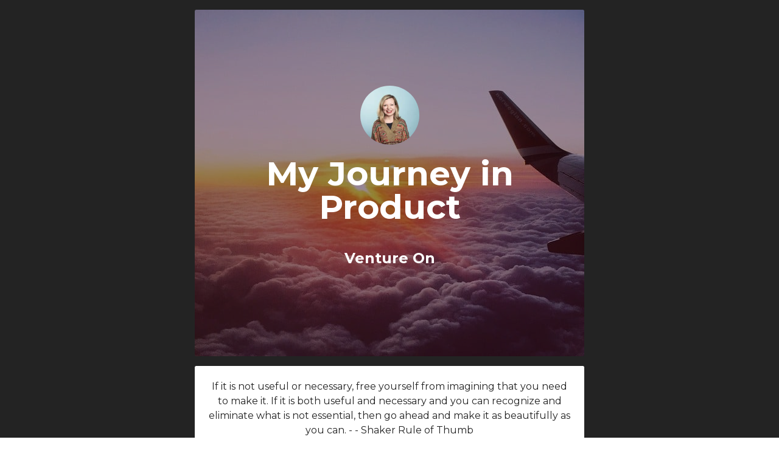

--- FILE ---
content_type: text/html
request_url: https://maria.start.page/
body_size: 6969
content:
<!DOCTYPE html>
<html>
  <head>
    <!-- Start cookieyes banner -->
    <script
      id="cookieyes"
      type="text/javascript"
      src="https://cdn-cookieyes.com/client_data/15db6f01f9900312a5a9626f/script.js"
    ></script>
    <!-- End cookieyes banner -->
    <title>My Journey in Product</title>
    <meta charset="UTF-8" />
    <meta
      name="viewport"
      content="width=device-width, initial-scale=1, shrink-to-fit=no"
    />
    <meta name="twitter:card" content="summary_large_image" />
    <meta property="og:url" content="maria.start.page" />
    <meta property="og:type" content="website" />
    <meta property="og:title" content="My Journey in Product" />
    <meta property="og:description" content="Venture On" />
    <meta
      property="og:image"
      content="https://buffer-start-page-uploads.s3.amazonaws.com/5f38338481906b0a1f9c9b83/1635336870962.02_12_19_Bitly_Portraits_0449.jpg"
    />
    <meta property="og:image:alt" content="Portrait" />
    <link rel="preconnect" href="https://fonts.gstatic.com/" crossorigin />
    <link rel="preconnect" href="https://fonts.googleapis.com" />
    <link
      href="https://fonts.googleapis.com/css2?family=Roboto:wght@400;700&family=Montserrat:wght@400;700&display=swap"
      rel="stylesheet"
    />
    <link
      rel="icon"
      type="image/svg+xml"
      href="https://buffer-start-page.s3.amazonaws.com/favicon.svg"
    />
    <link
      rel="apple-touch-icon-precomposed"
      sizes="57x57"
      href="https://buffer-start-page.s3.amazonaws.com/apple-touch-icon-256x256.png"
    />
    <link
      rel="preload"
      href="https://start-page.buffer.com/cdn-cgi/image/height=920/https://buffer-start-page-uploads.s3.amazonaws.com/5f38338481906b0a1f9c9b83/1635336881949.background.jpg"
      as="image"
    />
    <style>
      html, body {
        font-family: Roboto, sans-serif;
        min-height: 100%;
        height: 100%;
        margin: 0px;
      }
    </style>
    <style data-styled="true" data-styled-version="5.3.11">
      .hYhABo a{background-color:#2C4BFF;border-radius:2.5px;color:#FFFFFF;font-family:Montserrat,sans-serif;padding:24px;width:100%;overflow:hidden;display:-webkit-box;display:-webkit-flex;display:-ms-flexbox;display:flex;-webkit-align-items:center;-webkit-box-align:center;-ms-flex-align:center;align-items:center;box-sizing:border-box;-webkit-text-decoration:none;text-decoration:none;width:100%;-webkit-box-pack:center;-webkit-justify-content:center;-ms-flex-pack:center;justify-content:center;font-size:16px;line-height:24px;font-weight:400;}/*!sc*/
      data-styled.g1[id="sc-aXZVg"]{content:"hYhABo,"}/*!sc*/
      .jsHExg{border-radius:100%;width:97px;height:97px;object-fit:cover;}/*!sc*/
      data-styled.g4[id="sc-fqkvVR"]{content:"jsHExg,"}/*!sc*/
      .fcYUrQ{color:#3D3D3D;font-family:"Roboto",sans-serif;font-size:14px;font-weight:400;line-height:20px;}/*!sc*/
      data-styled.g6[id="style__Paragraph-bufferapp-ui__sc-153wil8-1"]{content:"fcYUrQ,"}/*!sc*/
      .eQSUtU{color:#3D3D3D;font-family:"Roboto",sans-serif;font-size:32px;font-weight:700;line-height:44px;}/*!sc*/
      data-styled.g7[id="style__H1-bufferapp-ui__sc-153wil8-2"]{content:"eQSUtU,"}/*!sc*/
      .cdDPVS{color:#3D3D3D;font-family:"Roboto",sans-serif;font-size:24px;font-weight:700;line-height:34px;}/*!sc*/
      data-styled.g8[id="style__H2-bufferapp-ui__sc-153wil8-3"]{content:"cdDPVS,"}/*!sc*/
      .dVdxPQ{color:#3D3D3D;font-family:"Roboto",sans-serif;font-size:18px;font-weight:700;line-height:28px;}/*!sc*/
      data-styled.g9[id="style__H3-bufferapp-ui__sc-153wil8-4"]{content:"dVdxPQ,"}/*!sc*/
      .ckmYLZ{font-family:Montserrat,sans-serif;margin:20px 0px;text-align:center;}/*!sc*/
      data-styled.g12[id="sc-dcJsrY"]{content:"ckmYLZ,"}/*!sc*/
      .ioaNWd{font-family:Montserrat,sans-serif;text-align:center;}/*!sc*/
      data-styled.g13[id="sc-iGgWBj"]{content:"ioaNWd,"}/*!sc*/
      .dhBDkf{border-radius:2.5px;height:530px;background:linear-gradient(0deg,rgba(0,0,0,0.4),rgba(0,0,0,0.4)), url(https://start-page.buffer.com/cdn-cgi/image/height=1060/https://buffer-start-page-uploads.s3.amazonaws.com/5f38338481906b0a1f9c9b83/1635336881949.background.jpg);background-size:cover;background-repeat:no-repeat;background-position:center center;display:-webkit-box;display:-webkit-flex;display:-ms-flexbox;display:flex;-webkit-align-items:center;-webkit-box-align:center;-ms-flex-align:center;align-items:center;-webkit-box-pack:center;-webkit-justify-content:center;-ms-flex-pack:center;justify-content:center;-webkit-flex-direction:column;-ms-flex-direction:column;flex-direction:column;padding:20px;}/*!sc*/
      data-styled.g14[id="sc-gsFSXq"]{content:"dhBDkf,"}/*!sc*/
      .gAHgxN{color:#FFFFFF;font-size:55px;line-height:55px;font-weight:700;}/*!sc*/
      data-styled.g15[id="sc-kAyceB"]{content:"gAHgxN,"}/*!sc*/
      .eYGDWx{color:#FFFFFF;font-size:24px;line-height:34px;font-weight:700;}/*!sc*/
      data-styled.g16[id="sc-imWYAI"]{content:"eYGDWx,"}/*!sc*/
      .gShVVl{display:inline-block;fill:currentcolor;-webkit-flex-shrink:0;-ms-flex-negative:0;flex-shrink:0;width:32px;height:32px;vertical-align:unset;}/*!sc*/
      .jDIXHd{display:inline-block;fill:currentcolor;-webkit-flex-shrink:0;-ms-flex-negative:0;flex-shrink:0;width:16px;height:16px;vertical-align:unset;}/*!sc*/
      data-styled.g30[id="Icon__StyledIcon-bufferapp-ui__sc-dbjb4v-0"]{content:"gShVVl,jDIXHd,"}/*!sc*/
      .bOwFGl a{color:#FFFFFF;padding:8px 15px;}/*!sc*/
      .bOwFGl a:visited{color:#FFFFFF;}/*!sc*/
      data-styled.g31[id="sc-ikkxIA"]{content:"bOwFGl,"}/*!sc*/
      .hrUKIi{display:-webkit-box;display:-webkit-flex;display:-ms-flexbox;display:flex;-webkit-align-items:center;-webkit-box-align:center;-ms-flex-align:center;align-items:center;-webkit-box-pack:center;-webkit-justify-content:center;-ms-flex-pack:center;justify-content:center;width:100%;-webkit-flex-wrap:wrap;-ms-flex-wrap:wrap;flex-wrap:wrap;}/*!sc*/
      data-styled.g32[id="sc-dAbbOL"]{content:"hrUKIi,"}/*!sc*/
      .fwQZvO{height:100%;width:100%;object-fit:cover;}/*!sc*/
      data-styled.g33[id="sc-feUZmu"]{content:"fwQZvO,"}/*!sc*/
      .bOKJbL{border-radius:2.5px;overflow:hidden;display:-webkit-box;display:-webkit-flex;display:-ms-flexbox;display:flex;-webkit-flex-direction:column;-ms-flex-direction:column;flex-direction:column;}/*!sc*/
      .bOKJbL a{-webkit-text-decoration:none;text-decoration:none;display:-webkit-box;display:-webkit-flex;display:-ms-flexbox;display:flex;-webkit-flex-direction:column;-ms-flex-direction:column;flex-direction:column;}/*!sc*/
      data-styled.g34[id="sc-fUnMCh"]{content:"bOKJbL,"}/*!sc*/
      .DxYIx{background-color:#F3F3F3;padding:16px;text-align:center;}/*!sc*/
      .DxYIx p{color:#232323;font-family:Montserrat,sans-serif;font-size:16px;}/*!sc*/
      data-styled.g35[id="sc-hzhJZQ"]{content:"DxYIx,"}/*!sc*/
      .eYYFdR{background-color:#FFFFFF;border-radius:2.5px;text-align:center;width:100%;padding:22px;box-sizing:border-box;}/*!sc*/
      .eYYFdR p{color:#232323;font-family:Montserrat,sans-serif;font-size:16px;font-style:normal;font-weight:400;line-height:24px;-webkit-letter-spacing:0px;-moz-letter-spacing:0px;-ms-letter-spacing:0px;letter-spacing:0px;margin:0;}/*!sc*/
      .eYYFdR p.slate-p{text-align:left;}/*!sc*/
      .eYYFdR p.slate-align-center{text-align:center;}/*!sc*/
      .eYYFdR p.slate-align-right{text-align:right;}/*!sc*/
      .eYYFdR pre{color:#232323;font-family:Montserrat,sans-serif;font-size:16px;font-style:normal;font-weight:400;line-height:24px;-webkit-letter-spacing:0px;-moz-letter-spacing:0px;-ms-letter-spacing:0px;letter-spacing:0px;margin:0;white-space:pre-line;}/*!sc*/
      data-styled.g37[id="sc-hmdomO"]{content:"eYYFdR,"}/*!sc*/
      .bfNyuK{border-radius:2.5px;width:100%;box-sizing:border-box;position:relative;padding-bottom:56.25%;height:0;overflow:hidden;}/*!sc*/
      .bfNyuK iframe{position:absolute;top:0;left:0;width:100%;height:100%;}/*!sc*/
      data-styled.g38[id="sc-bXCLTC"]{content:"bfNyuK,"}/*!sc*/
      .WtGJG{-webkit-flex:1 0 auto;-ms-flex:1 0 auto;flex:1 0 auto;width:100%;}/*!sc*/
      .WtGJG > *{margin-bottom:16px;}/*!sc*/
      data-styled.g62[id="sc-hknOHE"]{content:"WtGJG,"}/*!sc*/
      .eFkOpH{display:-webkit-box;display:-webkit-flex;display:-ms-flexbox;display:flex;-webkit-flex-direction:row;-ms-flex-direction:row;flex-direction:row;-webkit-align-items:center;-webkit-box-align:center;-ms-flex-align:center;align-items:center;-webkit-box-pack:center;-webkit-justify-content:center;-ms-flex-pack:center;justify-content:center;margin-top:16px;width:100%;font-size:16px;-webkit-text-decoration:none;text-decoration:none;text-align:center;}/*!sc*/
      data-styled.g63[id="sc-uVWWZ"]{content:"eFkOpH,"}/*!sc*/
      .kdBePh{margin:0px 4px;}/*!sc*/
      .kdBePh:link,.kdBePh:focus,.kdBePh:visited,.kdBePh:hover,.kdBePh:active{color:#FFFFFF;}/*!sc*/
      .kdBePh span{-webkit-text-decoration-line:underline;text-decoration-line:underline;}/*!sc*/
      data-styled.g64[id="sc-hCPjZK"]{content:"kdBePh,"}/*!sc*/
      .gkANhr{position:absolute;top:0;left:0;background:rgba(0,0,0,0.6);z-index:999;width:100%;height:100%;display:none;}/*!sc*/
      data-styled.g65[id="sc-Nxspf"]{content:"gkANhr,"}/*!sc*/
      .iqeTcp{position:fixed;top:25%;left:50%;-webkit-transform:translateX(-50%);-ms-transform:translateX(-50%);transform:translateX(-50%);z-index:1000;display:none;-webkit-flex-direction:column;-ms-flex-direction:column;flex-direction:column;-webkit-align-items:center;-webkit-box-align:center;-ms-flex-align:center;align-items:center;background-color:#FFFFFF;padding:28px;width:430px;color:#3D3D3D;}/*!sc*/
      .iqeTcp:last-child{margin-bottom:0;}/*!sc*/
      data-styled.g66[id="sc-cfxfcM"]{content:"iqeTcp,"}/*!sc*/
      .gbIpau{margin:4px 0px;}/*!sc*/
      data-styled.g67[id="sc-gFAWRd"]{content:"gbIpau,"}/*!sc*/
      .czkLhp{display:-webkit-box;display:-webkit-flex;display:-ms-flexbox;display:flex;-webkit-flex-direction:row;-ms-flex-direction:row;flex-direction:row;-webkit-align-items:center;-webkit-box-align:center;-ms-flex-align:center;align-items:center;-webkit-box-pack:justify;-webkit-justify-content:space-between;-ms-flex-pack:justify;justify-content:space-between;padding:16px;border:1px solid #E0E0E0;border-radius:6px;cursor:pointer;margin-top:12px;-webkit-text-decoration:none;text-decoration:none;color:#3D3D3D;}/*!sc*/
      .czkLhp:hover{background-color:#F5F5F5;}/*!sc*/
      data-styled.g68[id="sc-gmPhUn"]{content:"czkLhp,"}/*!sc*/
      .jSeWlD{display:-webkit-box;display:-webkit-flex;display:-ms-flexbox;display:flex;-webkit-flex-direction:row;-ms-flex-direction:row;flex-direction:row;-webkit-align-items:center;-webkit-box-align:center;-ms-flex-align:center;align-items:center;-webkit-box-pack:center;-webkit-justify-content:center;-ms-flex-pack:center;justify-content:center;color:#3D3D3D;}/*!sc*/
      .jSeWlD svg{color:#636363;}/*!sc*/
      .jSeWlD > *{margin-right:8px;}/*!sc*/
      data-styled.g69[id="sc-hRJfrW"]{content:"jSeWlD,"}/*!sc*/
      .eqGAbl{width:100%;min-height:100%;display:-webkit-box;display:-webkit-flex;display:-ms-flexbox;display:flex;-webkit-flex-direction:column;-ms-flex-direction:column;flex-direction:column;-webkit-align-items:center;-webkit-box-align:center;-ms-flex-align:center;align-items:center;box-sizing:border-box;padding:16px;position:relative;background:#232323;}/*!sc*/
      .eqGAbl > *{max-width:640px;}/*!sc*/
      data-styled.g70[id="sc-iHbSHJ"]{content:"eqGAbl,"}/*!sc*/
    </style>
  </head>
  <body>
    <div class="sc-iHbSHJ eqGAbl">
      <div data-testid="content" class="sc-hknOHE WtGJG">
        <div class="sc-gsFSXq dhBDkf">
          <img
            width="97"
            height="97"
            src="https://start-page.buffer.com/cdn-cgi/image/width=194,height=194/https://buffer-start-page-uploads.s3.amazonaws.com/5f38338481906b0a1f9c9b83/1635336870962.02_12_19_Bitly_Portraits_0449.jpg"
            alt="Portrait"
            class="sc-fqkvVR jsHExg"
          />
          <h1
            class="style__H1-bufferapp-ui__sc-153wil8-2 eQSUtU sc-dcJsrY ckmYLZ sc-kAyceB gAHgxN"
            color="grayDarker"
          >
            My Journey in Product
          </h1>
          <h2
            class="style__H2-bufferapp-ui__sc-153wil8-3 cdDPVS sc-iGgWBj ioaNWd sc-imWYAI eYGDWx"
            color="grayDarker"
          >
            Venture On
          </h2>
        </div>
        <div class="sc-hmdomO eYYFdR">
          <pre>
If it is not useful or necessary, free yourself from imagining that you need to make it. If it is both useful and necessary and you can recognize and eliminate what is not essential, then go ahead and make it as beautifully as you can. - - Shaker Rule of Thumb</pre
          >
        </div>
        <div class="sc-aXZVg hYhABo">
          <a
            href="https://www.prnewswire.com/news-releases/rebrandly-names-buffer-cpo-and-former-bitly-executive-maria-thomas-to-board-of-directors-302020792.html"
            ping="https://start-page-realm-worker.bufferapp.workers.dev?pid=614bba3ca994c97645370000&amp;bid=6595cc0473d1cad05f7ef0f1"
            target="_blank"
            rel="noopener noreferrer ugc"
            >PRESS RELEASE: Joining Rebrandly Board of Directors Dec &#x27;23</a
          >
        </div>
        <div class="sc-aXZVg hYhABo">
          <a
            href="https://open.spotify.com/episode/2b7DxuRGo5QEp6JuyRQgQQ?si=lxpoauOUSj2IKAAPyB12jA "
            ping="https://start-page-realm-worker.bufferapp.workers.dev?pid=614bba3ca994c97645370000&amp;bid=6569fe0c58526decba7e5670"
            target="_blank"
            rel="noopener noreferrer ugc"
            >PODCAST: BetaKit Interview on Social Media Oct &#x27;23🎤
          </a>
        </div>
        <div class="sc-aXZVg hYhABo">
          <a
            href="https://podcasts.apple.com/us/podcast/retention-is-everyones-responsibility-conversation/id1483574236?i=1000517140107"
            ping="https://start-page-realm-worker.bufferapp.workers.dev?pid=614bba3ca994c97645370000&amp;bid=614bba3ca994c93ab8370002"
            target="_blank"
            rel="noopener noreferrer ugc"
            >PODCAST: How I view Product Led Growth with Sean Ellis 🎤
          </a>
        </div>
        <div class="sc-fUnMCh bOKJbL">
          <img
            src="https://start-page.buffer.com/cdn-cgi/image/width=1280/https://buffer-start-page-uploads.s3.amazonaws.com/5f38338481906b0a1f9c9b83/1635337188500.maria-buffer.png"
            alt="My family"
            class="sc-feUZmu fwQZvO"
          />
          <div class="sc-hzhJZQ DxYIx">
            <p
              color="grayDarker"
              class="style__Paragraph-bufferapp-ui__sc-153wil8-1 fcYUrQ"
            >
              Team Thomas - the best team ever!
            </p>
          </div>
        </div>
        <div class="sc-bXCLTC bfNyuK">
          <iframe
            id="video-player"
            width="100%"
            src="https://www.youtube.com/embed/xeKQcwczrJg?rel=0&amp;modestbranding=1"
            title="YouTube video player"
            frameborder="0"
            allow="accelerometer; autoplay; clipboard-write; encrypted-media; gyroscope; picture-in-picture"
            allowfullscreen=""
          ></iframe>
        </div>
        <div class="sc-dAbbOL hrUKIi">
          <div class="sc-ikkxIA bOwFGl">
            <a
              href="https://www.instagram.com/mgsthomas/"
              target="_blank"
              rel="noopener noreferrer ugc"
              aria-label="Instagram"
              ping="https://start-page-realm-worker.bufferapp.workers.dev?pid=614bba3ca994c97645370000&amp;bid=614bba3da994c97282370007"
              ><svg
                viewBox="0 0 16 16"
                title=""
                class="Icon__StyledIcon-bufferapp-ui__sc-dbjb4v-0 gShVVl"
              >
                <title></title>
                <g>
                  <path
                    d="M12.156 4.831a.906.906 0 100-1.812.906.906 0 000 1.812z"
                  ></path>
                  <path
                    fill-rule="evenodd"
                    d="M8 4.019c-2.188 0-4 1.781-4 4 0 2.219 1.781 4 4 4 2.219 0 4-1.813 4-4 0-2.188-1.813-4-4-4zm0 6.562A2.574 2.574 0 015.437 8.02 2.574 2.574 0 018 5.456a2.574 2.574 0 012.563 2.563A2.574 2.574 0 018 10.58z"
                    clip-rule="evenodd"
                  ></path>
                  <path
                    fill-rule="evenodd"
                    d="M11.219.3c1.312 0 2.469.437 3.281 1.281.813.813 1.25 1.938 1.25 3.25v6.438c0 1.344-.438 2.5-1.281 3.312-.813.782-1.938 1.219-3.281 1.219H4.811c-1.28 0-2.406-.406-3.25-1.219-.875-.843-1.312-2-1.312-3.343V4.83C.25 2.112 2.063.3 4.781.3h6.438zm2.25 13.25c.562-.531.906-1.313.906-2.281V4.83c0-.906-.313-1.687-.844-2.25-.562-.562-1.344-.844-2.281-.844H4.812c-.937 0-1.75.282-2.28.813-.563.562-.845 1.344-.845 2.281v6.407c0 .968.282 1.75.844 2.312.563.531 1.344.813 2.281.813h6.375c.938 0 1.72-.282 2.282-.813z"
                    clip-rule="evenodd"
                  ></path>
                </g></svg
            ></a>
          </div>
          <div class="sc-ikkxIA bOwFGl">
            <a
              href="https://www.linkedin.com/in/mariagthomas/"
              target="_blank"
              rel="noopener noreferrer ugc"
              aria-label="LinkedIn"
              ping="https://start-page-realm-worker.bufferapp.workers.dev?pid=614bba3ca994c97645370000&amp;bid=614bba3da994c97282370007"
              ><svg
                viewBox="0 0 16 16"
                title=""
                class="Icon__StyledIcon-bufferapp-ui__sc-dbjb4v-0 gShVVl"
              >
                <title></title>
                <g>
                  <path
                    fill-rule="evenodd"
                    d="M12.93 12.93h-2.075V9.68c0-.774-.015-1.77-1.08-1.77-1.08 0-1.246.843-1.246 1.715v3.305H6.454V6.249h1.992v.912h.028c.277-.525.954-1.079 1.965-1.079 2.102 0 2.49 1.384 2.49 3.183v3.665zM4.114 5.335a1.204 1.204 0 110-2.408 1.204 1.204 0 010 2.408zM3.076 12.93h2.076V6.249H3.076v6.68zM13.964 1H2.034C1.463 1 1 1.452 1 2.01v11.98c0 .557.463 1.01 1.033 1.01h11.93c.572 0 1.037-.453 1.037-1.01V2.01C15 1.451 14.535 1 13.964 1z"
                    clip-rule="evenodd"
                  ></path>
                </g></svg
            ></a>
          </div>
          <div class="sc-ikkxIA bOwFGl">
            <a
              href="https://twitter.com/maria_g_thomas"
              target="_blank"
              rel="noopener noreferrer ugc"
              aria-label="Twitter"
              ping="https://start-page-realm-worker.bufferapp.workers.dev?pid=614bba3ca994c97645370000&amp;bid=614bba3da994c97282370007"
              ><svg
                viewBox="0 0 16 16"
                title=""
                class="Icon__StyledIcon-bufferapp-ui__sc-dbjb4v-0 gShVVl"
              >
                <title></title>
                <g>
                  <path
                    d="M9.332 6.928L14.544 1h-1.235L8.783 6.147 5.17 1H1l5.466 7.784L1 15h1.235l4.78-5.436L10.83 15H15L9.332 6.928zM7.64 8.852l-.554-.775L2.68 1.91h1.897l3.556 4.977.554.775 4.622 6.47h-1.897L7.64 8.852z"
                  ></path>
                </g></svg
            ></a>
          </div>
          <div class="sc-ikkxIA bOwFGl">
            <a
              href="https://techhub.social/@mgsthomas"
              target="_blank"
              rel="noopener noreferrer ugc me"
              aria-label="Mastodon"
              ping="https://start-page-realm-worker.bufferapp.workers.dev?pid=614bba3ca994c97645370000&amp;bid=614bba3da994c97282370007"
              ><svg
                viewBox="0 0 16 16"
                title=""
                class="Icon__StyledIcon-bufferapp-ui__sc-dbjb4v-0 gShVVl"
              >
                <title></title>
                <g>
                  <g clip-path="url(#clip0_3488_2180)">
                    <path
                      fill-rule="evenodd"
                      d="M11.19 12.195c2.016-.24 3.77-1.475 3.99-2.603.348-1.778.32-4.339.32-4.339 0-3.47-2.286-4.488-2.286-4.488C12.062.238 10.083.017 8.027 0h-.05C5.92.017 3.942.238 2.79.765c0 0-2.285 1.017-2.285 4.488l-.002.662c-.004.64-.007 1.35.011 2.091.083 3.394.626 6.74 3.78 7.57 1.454.383 2.703.463 3.709.408 1.823-.1 2.847-.647 2.847-.647l-.06-1.317s-1.303.41-2.767.36c-1.45-.05-2.98-.156-3.215-1.928a3.614 3.614 0 01-.033-.496s1.424.346 3.228.428c1.103.05 2.137-.064 3.188-.189zm1.614-2.47V5.522c0-.859-.22-1.541-.662-2.046-.455-.505-1.051-.764-1.791-.764-.857 0-1.505.327-1.934.983L8 4.39l-.417-.695c-.429-.656-1.077-.983-1.933-.983-.74 0-1.337.259-1.792.764-.442.505-.661 1.187-.661 2.046v4.203H4.87v-4.08c0-.859.364-1.295 1.091-1.295.804 0 1.207.517 1.207 1.541v2.233h1.664V5.89c0-1.024.403-1.541 1.207-1.541.727 0 1.091.436 1.091 1.296v4.079h1.673z"
                      clip-rule="evenodd"
                    ></path>
                  </g>
                  <defs>
                    <clipPath id="clip0_3488_2180">
                      <path d="M0 0h16v16H0z"></path>
                    </clipPath>
                  </defs>
                </g></svg
            ></a>
          </div>
        </div>
        <div class="sc-dAbbOL hrUKIi">
          <div class="sc-ikkxIA bOwFGl">
            <a
              href="mailto:mgsthomas@gmail.com"
              target="_blank"
              rel="noopener noreferrer ugc"
              aria-label="Mail"
              ping="https://start-page-realm-worker.bufferapp.workers.dev?pid=614bba3ca994c97645370000&amp;bid=63617b7fa7da443e25bd132c"
              ><svg
                viewBox="0 0 16 16"
                title=""
                class="Icon__StyledIcon-bufferapp-ui__sc-dbjb4v-0 gShVVl"
              >
                <title></title>
                <g>
                  <path
                    d="M16 12.4a1.6 1.6 0 01-1.6 1.6H1.6A1.6 1.6 0 010 12.4V5.368a.16.16 0 01.258-.126l6.758 5.27a1.6 1.6 0 001.968 0l6.758-5.27a.16.16 0 01.258.126V12.4z"
                  ></path>
                  <path
                    d="M0 3.28C0 2.573.573 2 1.28 2h13.44c.707 0 1.28.573 1.28 1.28v.157a.64.64 0 01-.26.515L8.953 8.976a1.6 1.6 0 01-1.904 0L.26 3.952A.64.64 0 010 3.437V3.28z"
                  ></path>
                </g></svg
            ></a>
          </div>
        </div>
      </div>
      <div class="sc-uVWWZ eFkOpH footer">
        <a
          href="https://buffer.com/start-page?source=powered-by"
          target="_blank"
          rel="noopener"
          class="sc-hCPjZK kdBePh"
          >Powered By <span>Buffer</span></a
        ><a href="#" rel="noopener" class="sc-hCPjZK kdBePh action-modal-link"
          ><svg
            viewBox="0 0 16 16"
            title=""
            class="Icon__StyledIcon-bufferapp-ui__sc-dbjb4v-0 jDIXHd"
          >
            <title></title>
            <g>
              <path
                d="M10 2a2 2 0 11-4 0 2 2 0 014 0zm-2 8a2 2 0 100-4 2 2 0 000 4zm0 6a2 2 0 100-4 2 2 0 000 4z"
              ></path>
            </g></svg
        ></a>
        <div class="sc-cfxfcM iqeTcp more-modal">
          <h3
            color="grayDarker"
            class="style__H3-bufferapp-ui__sc-153wil8-4 dVdxPQ"
          >
            Share this Start Page 📢
          </h3>
          <p
            class="style__Paragraph-bufferapp-ui__sc-153wil8-1 fcYUrQ sc-gFAWRd gbIpau"
            color="grayDarker"
          >
            Share this Start Page with your friends and followers!
          </p>
          <a href="#" rel="noopener" class="sc-gmPhUn czkLhp copy-link"
            ><div class="sc-hRJfrW jSeWlD">
              <svg
                viewBox="0 0 16 16"
                title=""
                class="Icon__StyledIcon-bufferapp-ui__sc-dbjb4v-0 jDIXHd"
              >
                <title></title>
                <g>
                  <path
                    fill-rule="evenodd"
                    d="M2 6v8h8V6H2zM1 4a1 1 0 00-1 1v10a1 1 0 001 1h10a1 1 0 001-1V5a1 1 0 00-1-1H1zm11-3a1 1 0 011-1h1a2 2 0 012 2v1a1 1 0 11-2 0V2h-1a1 1 0 01-1-1zm3 4a1 1 0 011 1v1a1 1 0 11-2 0V6a1 1 0 011-1zm0 4a1 1 0 011 1v1a1 1 0 11-2 0v-1a1 1 0 011-1zM8 1a1 1 0 011-1h1a1 1 0 110 2H9a1 1 0 01-1-1zM4 1a1 1 0 011-1h1a1 1 0 010 2H5a1 1 0 01-1-1z"
                    clip-rule="evenodd"
                  ></path>
                </g>
              </svg>
              <p
                class="style__Paragraph-bufferapp-ui__sc-153wil8-1 fcYUrQ copied"
                color="grayDarker"
              >
                Copy the link
              </p>
            </div>
            <svg
              viewBox="0 0 16 16"
              title=""
              class="Icon__StyledIcon-bufferapp-ui__sc-dbjb4v-0 jDIXHd"
            >
              <title></title>
              <g>
                <path
                  d="M7 4.197a1 1 0 011.657-.755l4.483 3.904a1 1 0 01-.014 1.521l-4.484 3.757A1 1 0 017 11.857v-7.66z"
                ></path>
                <path d="M7 9V7H3a1 1 0 100 2h4z"></path>
              </g></svg></a
          ><a
            href="https://report.buffer.com/?source=start-page&amp;start_page_url=maria.start.page"
            target="_blank"
            rel="noopener"
            class="sc-gmPhUn czkLhp"
            ><div class="sc-hRJfrW jSeWlD">
              <svg
                viewBox="0 0 16 16"
                title=""
                class="Icon__StyledIcon-bufferapp-ui__sc-dbjb4v-0 jDIXHd"
              >
                <title></title>
                <g>
                  <path
                    d="M4 2a1 1 0 00-2 0v12a1 1 0 102 0V2zm1 8V2h9l-1.72 3.566a1 1 0 000 .868L14 10H5z"
                  ></path>
                </g>
              </svg>
              <p
                color="grayDarker"
                class="style__Paragraph-bufferapp-ui__sc-153wil8-1 fcYUrQ"
              >
                Report this Start Page
              </p>
            </div>
            <svg
              viewBox="0 0 16 16"
              title=""
              class="Icon__StyledIcon-bufferapp-ui__sc-dbjb4v-0 jDIXHd"
            >
              <title></title>
              <g>
                <path
                  d="M7 4.197a1 1 0 011.657-.755l4.483 3.904a1 1 0 01-.014 1.521l-4.484 3.757A1 1 0 017 11.857v-7.66z"
                ></path>
                <path d="M7 9V7H3a1 1 0 100 2h4z"></path>
              </g></svg></a
          ><a
            href="https://buffer.com/start-page?source=modal"
            target="_blank"
            rel="noopener"
            class="sc-gmPhUn czkLhp"
            ><div class="sc-hRJfrW jSeWlD">
              <svg
                viewBox="0 0 16 16"
                title=""
                class="Icon__StyledIcon-bufferapp-ui__sc-dbjb4v-0 jDIXHd"
              >
                <title></title>
                <g>
                  <path
                    d="M7.125 3.625l.438-.875.875-.437-.875-.438L7.125 1l-.437.875-.875.438.875.437.437.875zm-3.937 1.75l.729-1.458 1.458-.73-1.458-.729L3.187 1 2.46 2.458 1 3.188l1.459.729.729 1.458zm9.625 3.5l-.73 1.458-1.458.73 1.459.729.729 1.458.729-1.458 1.458-.73-1.458-.729-.73-1.458zm1.93-5.298l-2.32-2.32a.87.87 0 00-1.237 0l-9.93 9.93a.875.875 0 000 1.237l2.32 2.32a.872.872 0 001.238 0l9.93-9.93a.874.874 0 000-1.237zM10.83 6.563L9.437 5.171l2.368-2.368 1.392 1.392-2.368 2.368z"
                  ></path>
                </g>
              </svg>
              <p
                color="grayDarker"
                class="style__Paragraph-bufferapp-ui__sc-153wil8-1 fcYUrQ"
              >
                Create your own Start Page
              </p>
            </div>
            <svg
              viewBox="0 0 16 16"
              title=""
              class="Icon__StyledIcon-bufferapp-ui__sc-dbjb4v-0 jDIXHd"
            >
              <title></title>
              <g>
                <path
                  d="M7 4.197a1 1 0 011.657-.755l4.483 3.904a1 1 0 01-.014 1.521l-4.484 3.757A1 1 0 017 11.857v-7.66z"
                ></path>
                <path d="M7 9V7H3a1 1 0 100 2h4z"></path>
              </g></svg
          ></a>
        </div>
        <div class="sc-Nxspf gkANhr overlay"></div>
      </div>
    </div>
    <script>

        document.querySelectorAll('.action-modal-link').forEach(element => {
          element.addEventListener('click', function gxe(e){const t=e.target.closest(".footer");if(!t)return;const r=t.getElementsByClassName("overlay")[0];r.style.display="block";const n=t.getElementsByClassName("more-modal")[0];n.style.display="block"});
        });
      ;
        document.querySelectorAll('.overlay').forEach(element => {
          element.addEventListener('click', function mxe(e){const t=e.target.closest(".footer");if(!t)return;const r=t.getElementsByClassName("overlay")[0];r.style.display="none";const n=t.getElementsByClassName("more-modal")[0];n.style.display="none"});
        });
      ;
        document.querySelectorAll('.copy-link').forEach(element => {
          element.addEventListener('click', function vxe(e,t){navigator.clipboard.writeText(t?`${t}.start.page`:window.location.href);const r=e.target.closest(".footer");if(!r)return;const n=r.getElementsByClassName("copied")[0];n.textContent="Start Page URL copied!"});
        });
      ;
        document.querySelectorAll('.read-more').forEach(element => {
          element.addEventListener('click', function cxe(e){const t=e.target.closest("div");if(!t)return;t.getElementsByClassName("short-text")[0].classList.toggle("hidden"),t.getElementsByClassName("full-text")[0].classList.toggle("hidden")});
        });
    </script>
  </body>
</html>
